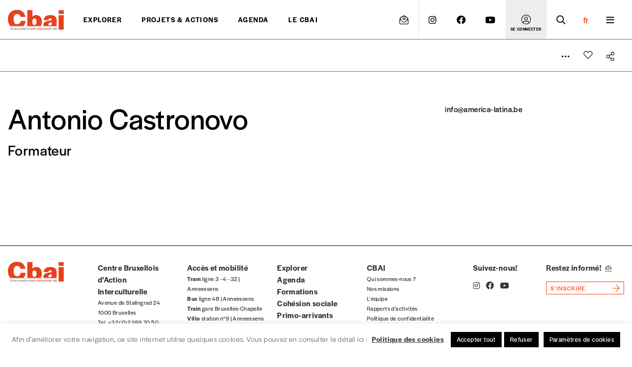

--- FILE ---
content_type: application/javascript
request_url: https://www.cbai.be/wp-content/cache/autoptimize/js/autoptimize_single_395dec3a0b2f41c0f4de0f9a8ac3171a.js?ver=6.8.3
body_size: 4099
content:
(function(){var requirejs,require,define;(function(undef){var main,req,makeMap,handlers,defined={},waiting={},config={},defining={},hasOwn=Object.prototype.hasOwnProperty,aps=[].slice,jsSuffixRegExp=/\.js$/;function hasProp(obj,prop){return hasOwn.call(obj,prop);}
function normalize(name,baseName){var nameParts,nameSegment,mapValue,foundMap,lastIndex,foundI,foundStarMap,starI,i,j,part,baseParts=baseName&&baseName.split("/"),map=config.map,starMap=(map&&map['*'])||{};if(name&&name.charAt(0)==="."){if(baseName){name=name.split('/');lastIndex=name.length-1;if(config.nodeIdCompat&&jsSuffixRegExp.test(name[lastIndex])){name[lastIndex]=name[lastIndex].replace(jsSuffixRegExp,'');}
name=baseParts.slice(0,baseParts.length-1).concat(name);for(i=0;i<name.length;i+=1){part=name[i];if(part==="."){name.splice(i,1);i-=1;}else if(part===".."){if(i===1&&(name[2]==='..'||name[0]==='..')){break;}else if(i>0){name.splice(i-1,2);i-=2;}}}
name=name.join("/");}else if(name.indexOf('./')===0){name=name.substring(2);}}
if((baseParts||starMap)&&map){nameParts=name.split('/');for(i=nameParts.length;i>0;i-=1){nameSegment=nameParts.slice(0,i).join("/");if(baseParts){for(j=baseParts.length;j>0;j-=1){mapValue=map[baseParts.slice(0,j).join('/')];if(mapValue){mapValue=mapValue[nameSegment];if(mapValue){foundMap=mapValue;foundI=i;break;}}}}
if(foundMap){break;}
if(!foundStarMap&&starMap&&starMap[nameSegment]){foundStarMap=starMap[nameSegment];starI=i;}}
if(!foundMap&&foundStarMap){foundMap=foundStarMap;foundI=starI;}
if(foundMap){nameParts.splice(0,foundI,foundMap);name=nameParts.join('/');}}
return name;}
function makeRequire(relName,forceSync){return function(){var args=aps.call(arguments,0);if(typeof args[0]!=='string'&&args.length===1){args.push(null);}
return req.apply(undef,args.concat([relName,forceSync]));};}
function makeNormalize(relName){return function(name){return normalize(name,relName);};}
function makeLoad(depName){return function(value){defined[depName]=value;};}
function callDep(name){if(hasProp(waiting,name)){var args=waiting[name];delete waiting[name];defining[name]=true;main.apply(undef,args);}
if(!hasProp(defined,name)&&!hasProp(defining,name)){throw new Error('No '+name);}
return defined[name];}
function splitPrefix(name){var prefix,index=name?name.indexOf('!'):-1;if(index>-1){prefix=name.substring(0,index);name=name.substring(index+1,name.length);}
return[prefix,name];}
makeMap=function(name,relName){var plugin,parts=splitPrefix(name),prefix=parts[0];name=parts[1];if(prefix){prefix=normalize(prefix,relName);plugin=callDep(prefix);}
if(prefix){if(plugin&&plugin.normalize){name=plugin.normalize(name,makeNormalize(relName));}else{name=normalize(name,relName);}}else{name=normalize(name,relName);parts=splitPrefix(name);prefix=parts[0];name=parts[1];if(prefix){plugin=callDep(prefix);}}
return{f:prefix?prefix+'!'+name:name,n:name,pr:prefix,p:plugin};};function makeConfig(name){return function(){return(config&&config.config&&config.config[name])||{};};}
handlers={require:function(name){return makeRequire(name);},exports:function(name){var e=defined[name];if(typeof e!=='undefined'){return e;}else{return(defined[name]={});}},module:function(name){return{id:name,uri:'',exports:defined[name],config:makeConfig(name)};}};main=function(name,deps,callback,relName){var cjsModule,depName,ret,map,i,args=[],callbackType=typeof callback,usingExports;relName=relName||name;if(callbackType==='undefined'||callbackType==='function'){deps=!deps.length&&callback.length?['require','exports','module']:deps;for(i=0;i<deps.length;i+=1){map=makeMap(deps[i],relName);depName=map.f;if(depName==="require"){args[i]=handlers.require(name);}else if(depName==="exports"){args[i]=handlers.exports(name);usingExports=true;}else if(depName==="module"){cjsModule=args[i]=handlers.module(name);}else if(hasProp(defined,depName)||hasProp(waiting,depName)||hasProp(defining,depName)){args[i]=callDep(depName);}else if(map.p){map.p.load(map.n,makeRequire(relName,true),makeLoad(depName),{});args[i]=defined[depName];}else{throw new Error(name+' missing '+depName);}}
ret=callback?callback.apply(defined[name],args):undefined;if(name){if(cjsModule&&cjsModule.exports!==undef&&cjsModule.exports!==defined[name]){defined[name]=cjsModule.exports;}else if(ret!==undef||!usingExports){defined[name]=ret;}}}else if(name){defined[name]=callback;}};requirejs=require=req=function(deps,callback,relName,forceSync,alt){if(typeof deps==="string"){if(handlers[deps]){return handlers[deps](callback);}
return callDep(makeMap(deps,callback).f);}else if(!deps.splice){config=deps;if(config.deps){req(config.deps,config.callback);}
if(!callback){return;}
if(callback.splice){deps=callback;callback=relName;relName=null;}else{deps=undef;}}
callback=callback||function(){};if(typeof relName==='function'){relName=forceSync;forceSync=alt;}
if(forceSync){main(undef,deps,callback,relName);}else{setTimeout(function(){main(undef,deps,callback,relName);},4);}
return req;};req.config=function(cfg){return req(cfg);};requirejs._defined=defined;define=function(name,deps,callback){if(typeof name!=='string'){throw new Error('See almond README: incorrect module build, no module name');}
if(!deps.splice){callback=deps;deps=[];}
if(!hasProp(defined,name)&&!hasProp(waiting,name)){waiting[name]=[name,deps,callback];}};define.amd={jQuery:true};}());define("../lib/almond",function(){});define('models/whenModel',[],function(){var model=Backbone.Model.extend({initialize:function(models,options){if(!this.get('key')||!this.get('comparator'))return;if('calc'==this.get('type')){var calcModel=nfRadio.channel('form-'+this.collection.options.condition.collection.formModel.get('id')).request('get:calc',this.get('key'));this.listenTo(calcModel,'change:value',this.updateCalcCompare);this.updateCalcCompare(calcModel);}else{var fieldModel=nfRadio.channel('form-'+options.condition.collection.formModel.get('id')).request('get:fieldByKey',this.get('key'));if('undefined'==typeof fieldModel)return;fieldModel.on('change:value',this.updateFieldCompare,this);this.listenTo(nfRadio.channel('field-'+fieldModel.get('id')),'keyup:field',this.maybeupdateFieldCompare);this.updateFieldCompare(fieldModel);fieldModel.on('change:visible',this.updateFieldCompare,this);}},updateCalcCompare:function(calcModel){this.updateCompare(calcModel.get('value'));},maybeupdateFieldCompare:function(el,fieldModel,keyCode){if('checkbox'==fieldModel.get('type')){var fieldValue=('checked'==jQuery(el).attr('checked'))?1:0;}else if('listcheckbox'==fieldModel.get('type')){var fieldValue=fieldModel.get('value').join();}else if('date'==fieldModel.get('type')){var fieldValue=fieldModel.get('value');if(_.isEmpty(fieldValue)){fieldValue='1970/01/01';}
let date_mode=fieldModel.get('date_mode');if('undefined'==typeof date_mode){date_mode='date_only';}
let date=0;if('time_only'==fieldModel.get('date_mode')){date='1970/01/01';}else{date=fieldValue;}
let hour=fieldModel.get('selected_hour');if('undefined'==typeof hour){hour='00';}
let minute=fieldModel.get('selected_minute');if('undefined'==typeof minute){minute='00';}
if('date_and_time'==date_mode&&'1970/01/01'==date){fieldValue=false;}else{fieldValue=date+' '+hour+':'+minute+' UT';let dateObject=new Date(fieldValue);fieldValue=Math.floor(dateObject.getTime()/1000);}}else{var fieldValue=jQuery(el).val();}
this.updateFieldCompare(fieldModel,null,fieldValue);},updateCompare:function(value){var this_val=this.get('value');if('calc'===this.get('type')){this_val=Number(this_val);value=Number(value);}
var status=this.compareValues[this.get('comparator')](value,this_val);this.set('status',status);},updateFieldCompare:function(fieldModel,val,fieldValue){if(_.isEmpty(fieldValue)){fieldValue=fieldModel.get('value');}
if('checkbox'==fieldModel.get('type')){if(0==fieldValue){fieldValue='unchecked';}else{fieldValue='checked';}}else if('date'==fieldModel.get('type')){if(_.isEmpty(fieldValue)){fieldValue='1970/01/01';}
let date_mode=fieldModel.get('date_mode');if('undefined'==typeof date_mode){date_mode='date_only';}
let date=0;if('time_only'==fieldModel.get('date_mode')){date='1970/01/01';}else{date=fieldValue;}
let hour=fieldModel.get('selected_hour');if('undefined'==typeof hour){hour='00';}
let ampm=fieldModel.get('selected_ampm');if('undefined'!=typeof ampm){if('pm'==ampm&&'12'!=hour){hour=parseInt(hour)+12;}else if('am'==ampm&&'12'==hour){hour='00';}}
let minute=fieldModel.get('selected_minute');if('undefined'==typeof minute){minute='00';}
if('date_and_time'==date_mode&&'1970/01/01'==date){fieldValue=false;}else{fieldValue=date+' '+hour+':'+minute+' UT';let dateObject=new Date(fieldValue);fieldValue=Math.floor(dateObject.getTime()/1000);}}
this.updateCompare(fieldValue);if(!fieldModel.get('visible')){this.set('status',false);}},compareValues:{'equal':function(a,b){return a==b;},'notequal':function(a,b){return a!=b;},'contains':function(a,b){if(jQuery.isArray(a)){return a.indexOf(b)>=0;}else{if(b.indexOf('"')>=0){b=b.replace(/['"]+/g,'');return new RegExp("\\b"+b+"\\b").test(a);}
return a.toLowerCase().indexOf(b.toLowerCase())>=0;}},'notcontains':function(a,b){return!this.contains(a,b);},'greater':function(a,b){if(jQuery.isNumeric(b)){return parseFloat(a)>parseFloat(b);}else if('string'==typeof a){return 0<a.length;}},'less':function(a,b){if(jQuery.isNumeric(b)){return parseFloat(a)<parseFloat(b);}else if('string'==typeof a){return 0>=a.length;}},'greaterequal':function(a,b){return parseFloat(a)>parseFloat(b)||parseFloat(a)==parseFloat(b);},'lessequal':function(a,b){return parseFloat(a)<parseFloat(b)||parseFloat(a)==parseFloat(b);}}});return model;});define('models/whenCollection',['models/whenModel'],function(WhenModel){var collection=Backbone.Collection.extend({model:WhenModel,initialize:function(models,options){this.options=options;}});return collection;});define('models/conditionModel',['models/whenCollection'],function(WhenCollection){var model=Backbone.Model.extend({initialize:function(options){this.set('when',new WhenCollection(this.get('when'),{condition:this}));this.get('when').on('change:status',this.checkWhen,this);this.checkWhen();},checkWhen:function(){var statusResults=this.get('when').pluck('status');var connectors=this.get('when').pluck('connector');var allAND=_.every(_.values(connectors),function(v){return v=='AND'},this);if(allAND){var status=_.every(_.values(statusResults),function(v){return v;},this);}else{var status=_.some(_.values(statusResults),function(v){return v;},this);}
if(status){_.each(this.get('then'),function(then,index){nfRadio.channel('condition:trigger').request(then.trigger,this,then);},this);}else{_.each(this.get('else'),function(elseData,index){nfRadio.channel('condition:trigger').request(elseData.trigger,this,elseData);},this);}}});return model;});define('models/conditionCollection',['models/conditionModel'],function(ConditionModel){var collection=Backbone.Collection.extend({model:ConditionModel,initialize:function(models,options){this.formModel=options.formModel;}});return collection;});define('controllers/initCollection',['models/conditionCollection'],function(ConditionCollection){var controller=Marionette.Object.extend({initialize:function(formModel){this.collection=new ConditionCollection(formModel.get('conditions'),{formModel:formModel});this.listenTo(nfRadio.channel('fields'),'reset:collection',this.resetCollection);},resetCollection:function(fieldsCollection){var formModel=fieldsCollection.options.formModel;this.collection=new ConditionCollection(formModel.get('conditions'),{formModel:formModel});}});return controller;});define('controllers/showHide',[],function(){var controller=Marionette.Object.extend({initialize:function(){nfRadio.channel('condition:trigger').reply('hide_field',this.hideField,this);nfRadio.channel('condition:trigger').reply('show_field',this.showField,this);},hideField:function(conditionModel,then){var targetFieldModel=nfRadio.channel('form-'+conditionModel.collection.formModel.get('id')).request('get:fieldByKey',then.key);if('undefined'==typeof targetFieldModel)return;targetFieldModel.set('visible',false);if(!targetFieldModel.get('clean')){targetFieldModel.trigger('change:value',targetFieldModel);}
nfRadio.channel('fields').request('remove:error',targetFieldModel.get('id'),'required-error');},showField:function(conditionModel,then){var targetFieldModel=nfRadio.channel('form-'+conditionModel.collection.formModel.get('id')).request('get:fieldByKey',then.key);if('undefined'==typeof targetFieldModel)return;targetFieldModel.set('visible',true);if(!targetFieldModel.get('clean')){targetFieldModel.trigger('change:value',targetFieldModel);}
if('recaptcha'===targetFieldModel.get('type')){this.renderRecaptcha();}
var viewEl={el:nfRadio.channel('form-'+conditionModel.collection.formModel.get('id')).request('get:el')};nfRadio.channel('form').request('init:help',viewEl);},renderRecaptcha:function(){jQuery('.g-recaptcha').each(function(){var callback=jQuery(this).data('callback');var fieldID=jQuery(this).data('fieldid');if(typeof window[callback]!=='function'){window[callback]=function(response){nfRadio.channel('recaptcha').request('update:response',response,fieldID);};}
var opts={theme:jQuery(this).data('theme'),sitekey:jQuery(this).data('sitekey'),callback:callback};grecaptcha.render(jQuery(this)[0],opts);});}});return controller;});define('controllers/changeRequired',[],function(){var controller=Marionette.Object.extend({initialize:function(){nfRadio.channel('condition:trigger').reply('set_required',this.setRequired,this);nfRadio.channel('condition:trigger').reply('unset_required',this.unsetRequired,this);},setRequired:function(conditionModel,then){var targetFieldModel=nfRadio.channel('form-'+conditionModel.collection.formModel.get('id')).request('get:fieldByKey',then.key);if('undefined'==typeof targetFieldModel)return;targetFieldModel.set('required',1);targetFieldModel.trigger('reRender',targetFieldModel);},unsetRequired:function(conditionModel,then){var targetFieldModel=nfRadio.channel('form-'+conditionModel.collection.formModel.get('id')).request('get:fieldByKey',then.key);if('undefined'==typeof targetFieldModel)return;targetFieldModel.set('required',0);targetFieldModel.trigger('reRender',targetFieldModel);nfRadio.channel('fields').request('remove:error',targetFieldModel.get('id'),'required-error');}});return controller;});define('controllers/showHideOption',[],function(){var controller=Marionette.Object.extend({initialize:function(){nfRadio.channel('condition:trigger').reply('show_option',this.showOption,this);nfRadio.channel('condition:trigger').reply('hide_option',this.hideOption,this);},showOption:function(conditionModel,then){var option=this.getOption(conditionModel,then);option.visible=true;this.updateFieldModel(conditionModel,then);},hideOption:function(conditionModel,then){var option=this.getOption(conditionModel,then);option.visible=false;this.updateFieldModel(conditionModel,then);},getFieldModel:function(conditionModel,then){return nfRadio.channel('form-'+conditionModel.collection.formModel.get('id')).request('get:fieldByKey',then.key);},getOption:function(conditionModel,then){var targetFieldModel=this.getFieldModel(conditionModel,then);var options=targetFieldModel.get('options');return _.find(options,function(option){return option.value==then.value});},updateFieldModel:function(conditionModel,then){var targetFieldModel=this.getFieldModel(conditionModel,then);var options=targetFieldModel.get('options');targetFieldModel.set('options',options);targetFieldModel.trigger('reRender');}});return controller;});define('controllers/changeValue',[],function(){var controller=Marionette.Object.extend({initialize:function(){nfRadio.channel('condition:trigger').reply('change_value',this.changeValue,this);},changeValue:function(conditionModel,then){var targetFieldModel=nfRadio.channel('form-'+conditionModel.collection.formModel.get('id')).request('get:fieldByKey',then.key);if('checkbox'==targetFieldModel.get('type')){if('unchecked'==targetFieldModel.changed.value){then.value=1;}else if('checked'==targetFieldModel){then.value=0;}}
targetFieldModel.set('value',then.value);targetFieldModel.trigger('reRender',targetFieldModel);},});return controller;});define('controllers/selectDeselect',[],function(){var controller=Marionette.Object.extend({initialize:function(){nfRadio.channel('condition:trigger').reply('select_option',this.selectOption,this);nfRadio.channel('condition:trigger').reply('deselect_option',this.deselectOption,this);},selectOption:function(conditionModel,then){var targetFieldModel=nfRadio.channel('form-'+conditionModel.collection.formModel.get('id')).request('get:fieldByKey',then.key);if(_.contains(['listselect','listcountry','liststate'],targetFieldModel.get('type'))){targetFieldModel.set('clean',false);}
var options=targetFieldModel.get('options');var option=_.find(options,{value:then.value});option.selected=1;targetFieldModel.set('options',options);if(_.contains(['listselect','listcountry','liststate'],targetFieldModel.get('type'))){targetFieldModel.set('value',option.value);}else{var value=targetFieldModel.get('value');if(_.isArray(value)){if(0>value.indexOf(option.value)){value.push(option.value);targetFieldModel.set('value','');}}else{value=option.value;}
targetFieldModel.set('value',value);}
targetFieldModel.trigger('reRender',targetFieldModel);},deselectOption:function(conditionModel,then){var targetFieldModel=nfRadio.channel('form-'+conditionModel.collection.formModel.get('id')).request('get:fieldByKey',then.key);var options=targetFieldModel.get('options');var option=_.find(options,{value:then.value});option.selected=0;targetFieldModel.set('options',options);var currentValue=targetFieldModel.get('value');if(_.isArray(currentValue)){currentValue=_.without(currentValue,then.value);}else{currentValue='';}
targetFieldModel.set('value',currentValue);targetFieldModel.trigger('reRender',targetFieldModel);},});return controller;});define('controllers/actions',[],function(){var controller=Marionette.Object.extend({actions:{},initialize:function(){nfRadio.channel('condition:trigger').reply('activate_action',this.activateAction,this);nfRadio.channel('condition:trigger').reply('deactivate_action',this.deactivateAction,this);nfRadio.channel('actions').reply('get:status',this.getStatus,this);},activateAction:function(conditionModel,thenObject){this.actions[thenObject.key]=true;console.log('activate action');},deactivateAction:function(conditionModel,thenObject){console.log('deactivate action');this.actions[thenObject.key]=false;},getStatus:function($id){return this.actions[$id];}});return controller;});var nfRadio=Backbone.Radio;require(['controllers/initCollection','controllers/showHide','controllers/changeRequired','controllers/showHideOption','controllers/changeValue','controllers/selectDeselect','controllers/actions'],function(InitCollection,ShowHide,ChangeRequired,ShowHideOption,ChangeValue,SelectDeselect,Actions){var NFConditionalLogic=Marionette.Application.extend({initialize:function(options){this.listenTo(nfRadio.channel('form'),'after:loaded',this.loadControllers);},loadControllers:function(formModel){new ShowHide();new ChangeRequired();new ShowHideOption();new ChangeValue();new SelectDeselect();new Actions();new InitCollection(formModel);},onStart:function(){}});var nfConditionalLogic=new NFConditionalLogic();nfConditionalLogic.start();});define("main",function(){});}());